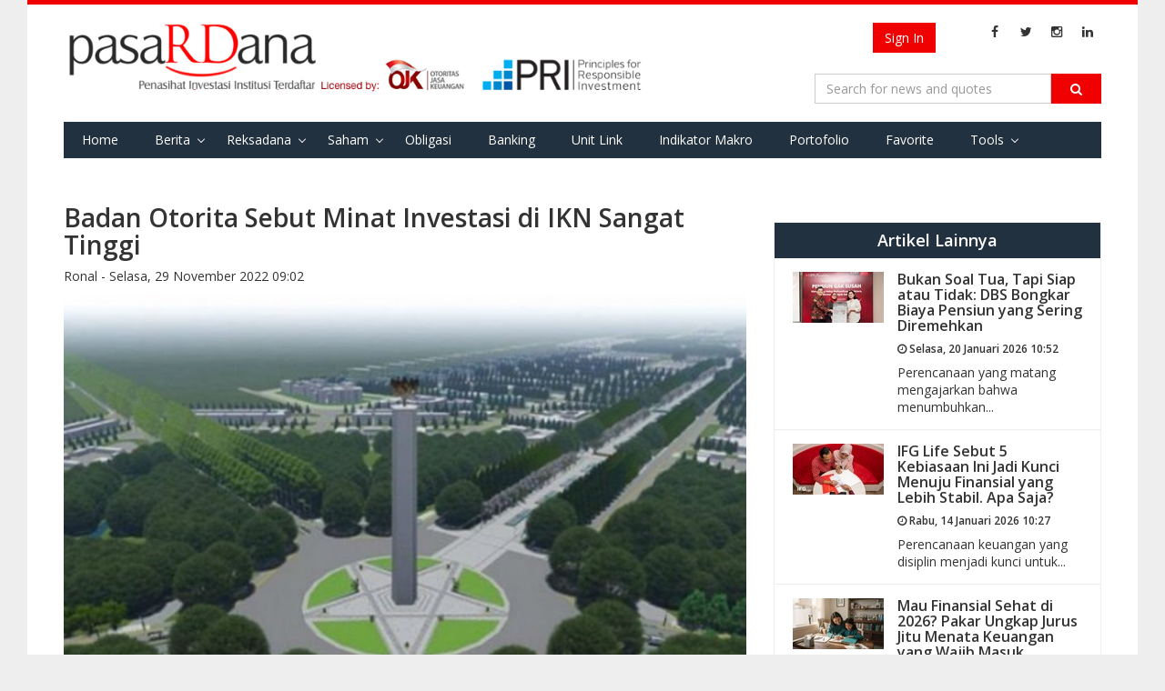

--- FILE ---
content_type: text/html; charset=utf-8
request_url: https://pasardana.id/news/2022/11/29/badan-otorita-sebut-minat-investasi-di-ikn-sangat-tinggi/
body_size: 10110
content:


<!DOCTYPE html>
<html lang="id" >
<head>
    
    <meta charset="utf-8">
    <meta http-equiv="X-UA-Compatible" content="IE=edge">
    <meta name="viewport" content="width=device-width, initial-scale=1">
        <meta property="fb:app_id" content="534884606665075" />
    <meta name="keywords" content="penasihat investasi, investasi,unit link, unitlink, ojk, insurance link,bank assurance, Reksa Dana,reksadana,reksa dana, bursa,obligasi,bank,asuransi,indonesia, infovesta, pasardana, saham, equity, fundamental, laporan keuangan">
    <meta name="description" content="Portal Informasi Pasar Modal : Reksa Dana, Obligasi, Saham, &amp; Indeks, Riset Investasi &amp; Penasihat Investasi Institusi Berlisensi OJK di Indonesia">
    <meta http-equiv="Cache-control" content="public">
    <!-- Title -->
    
    <meta property="og:url" content="https://pasardana.id/news/2022/11/29/badan-otorita-sebut-minat-investasi-di-ikn-sangat-tinggi/" />
    <meta property="og:type" content="article" />
    <meta property="og:title" content="Badan Otorita Sebut Minat Investasi di IKN Sangat Tinggi" />
        <meta property="og:image" content="https://pasardana.id/media/49992/ibukota-negara-yang-baru-ilustrasi.jpg?crop=0,0,0,0&amp;cropmode=percentage&amp;width=675&amp;height=380&amp;rnd=133141866700000000" />
        <meta name="twitter:image" content="https://pasardana.id/media/49992/ibukota-negara-yang-baru-ilustrasi.jpg?crop=0,0,0,0&amp;cropmode=percentage&amp;width=675&amp;height=380&amp;rnd=133141866700000000">
        <meta name="twitter:card" content="summary_large_image">
    <meta name="twitter:site" content="@pasardanaid">
    <meta name="twitter:creator" content="@pasardanaid">
    <meta name="twitter:title" content="Badan Otorita Sebut Minat Investasi di IKN Sangat Tinggi">
        <meta name="description" content="Setelah dilakukan jajak pasar yang dipimpin Presiden Jokowi beberapa waktu lalu, Kepala Badan Otorita Ibu Kota Negara (IKN), Bambang Susantono, menyebut bahwa minat investasi di IKN sangat tinggi." />
        <meta property="og:description" content="Setelah dilakukan jajak pasar yang dipimpin Presiden Jokowi beberapa waktu lalu, Kepala Badan Otorita Ibu Kota Negara (IKN), Bambang Susantono, menyebut bahwa minat investasi di IKN sangat tinggi." />
        <meta name="twitter:description" content="Setelah dilakukan jajak pasar yang dipimpin Presiden Jokowi beberapa waktu lalu, Kepala Badan Otorita Ibu Kota Negara (IKN), Bambang Susantono, menyebut bahwa minat investasi di IKN sangat tinggi.">
    <meta name="keywords" content="Badan Otorita IKN,IKN,ibu kota negara,investasi" />
    <title> Badan Otorita Sebut Minat Investasi di IKN Sangat Tinggi </title>

    <link href="https://fonts.googleapis.com/css?family=Open+Sans:400,700,600" rel="stylesheet" type="text/css">
    <link href="https://maxcdn.bootstrapcdn.com/font-awesome/4.4.0/css/font-awesome.min.css" rel="stylesheet" type="text/css">
    <link href="/bundles/css/basic?v=GMDr4U9BZOJQkuU243FEXZIFcxysOZ9VNIDBPwfVG8o1" rel="stylesheet"/>

    <link href="/bundles/css/cms?v=7oTOdwhdKAcG0Yjt-LbZdBD-ZJhk-Xzr1jC4dv5hn4M1" rel="stylesheet"/>

    

    <script type="text/javascript">
        var Pasardana = {};
        Pasardana.culture = 'id-ID';
        Pasardana.lang = 'id';
    </script>
    <script async src="//pagead2.googlesyndication.com/pagead/js/adsbygoogle.js"></script>
</head>
<body>
    <div class="site-wrapper">
        <header class="SiteHeader">
            <div class="HeaderInner">
                <div class="container">
                    <div class="HeaderInner__MenuButton">
                        <a href="#" class="js-mobile-button">
                            <i class="fa fa-navicon"></i>
                        </a>
                    </div>
                    <div class="HeaderInner__SearchButton">
                        <a href="#" class="js-show-search-box">
                            <i class="fa fa-search"></i>
                        </a>
                    </div>
                    <div class="HeaderInner__Logo">
                        <a href="/" class="HeaderInner__Logo_First"><img src="/Content/img/pasardana_banner_responsible.png" alt="Pasardana" style="max-width:645px"></a>
                        <a href="/" class="HeaderInner__Logo_Second"><img src="/Content/img/pasardanalogo2.png" alt="Pasardana"></a>
                    </div>
                    <div class="HeaderInner__RightPanel">
                        <div class="HeaderInner__LangSearch" style="vertical-align:middle">
                            <div class="header-login_register" style="width: auto; margin-right:6px">
                                



<script src="/DependencyHandler.axd?s=[base64]&amp;t=Javascript&amp;cdv=476802986" type="text/javascript"></script>

    <!-- <a href="/register" class="btn btn-register js-show-name">Register</a><span>&nbsp;</span> -->
    <a href="/login" class="btn btn-signin">Sign In</a>

                            </div>

                            <span class="site-lang" style="vertical-align:middle">
                                
                            </span>

                            <ul class="sosmed-search">
                                <li><a href="#" class="js-show-search-box"><i class="fa fa-search"></i></a></li>
                                <li class="list-sosmed js-show-name"><a href="https://www.facebook.com/pasardana.id/"><i class="fa fa-facebook"></i></a></li>
                                <li class="list-sosmed js-show-name"><a href="https://twitter.com/pasardanaid"><i class="fa fa-twitter"></i></a></li>
                                <li class="list-sosmed js-show-name"><a href="https://instagram.com/pasardana"><i class="fa fa-instagram"></i></a></li>
                                <li class="list-sosmed js-show-name"><a href="https://www.linkedin.com/company/pasardana/about/"><i class="fa fa-linkedin"></i></a></li>
                            </ul>
                        </div>

                        <div class="HeaderInner__SearchLogin" style="clear:right">
                            <div class="header-search">
                                <form class="light-form dark-form" action="/search" method="GET">
                                    <div class="input-group">
                                        <input type="text" name="q" class="form-control" placeholder="Search for news and quotes">
                                        <span class="input-group-btn">
                                            <button class="btn btn-default" type="submit"><i class="fa fa-search"></i></button>
                                        </span>
                                        <span class="close-search-box"><a href="#"><i class="fa fa-close"></i></a></span>
                                    </div>
                                </form>
                            </div>
                        </div>
                    </div>

                    <div class="clearing-menu"></div>

                    <nav class="HeaderInner__PrimaryMenu">
                        <a href="#" class="close-nav">×</a>
                        <div class="menu-container">
                            <ul class="js-menu-demo PrimaryMenu">
                                <li ><a href="/">Home</a></li>
                                <li class="menu-item-has-children ">
                                    <a href="/news">Berita</a>
                                    <span class="subnav-toggle"></span>
                                    <ul class="sub-menu">
                                        
                                        <li ><a href="/index">Indeks</a></li>
                                        <li><a href="/pedoman-media-siber/">Pedoman Media Siber</a></li>
                                    </ul>
                                </li>
                                
                                
                                
                                <li class="menu-item-has-children ">
                                    <a href="#">Reksadana</a>
                                    <span class="subnav-toggle"></span>
                                    <ul class="sub-menu">
                                        <li><a href="/fund/search">Data Harian</a></li>
                                        <li><a href="/fund/komposisinab/fund">Komposisi AUM &amp; Unit</a></li>
                                        <li><a href="/fund/dersearch">Data Derivatif</a></li>
                                        <li><a href="/fund/evaluation">Evaluasi Kinerja</a></li>
                                        <li><a href="/fund/listcustodianbank/list">List Bank Kustodian</a></li>
                                        <li><a href="/fund/listinvestmentmanagers/list">List Manajer Investasi</a></li>
                                        <li><a href="/fund/listsalescompany/list">List Perusahaan Penjualan</a></li>
                                        <li><a href="/fund/dividendcalculator/view">Perhitungan Reksa Dana dg. Dividen</a></li>
                                    </ul>
                                </li>
                                <li class="menu-item-has-children ">
                                    <a href="/stock/search">Saham</a>
                                    <span class="subnav-toggle"></span>
                                    <ul class="sub-menu">
                                        <li><a href="/stock/search">Data Harian</a></li>
                                        <li><a href="/stock/allstockreport">Download Laporan Keuangan</a></li>
                                        <!-- <li><a href="/stock/indexweight">Simulasi Bobot Indeks</a></li> -->
                                        <li><a href="/stock/dupontanalysis">DuPont Analysis</a></li>
                                        <li><a href="/broker/search">Ringkasan Broker</a></li>
                                        <li><a href="/stock/corporateactions">Corporate Actions</a></li>
                                    </ul>
                                </li>
                                <li ><a href="/bond/search">Obligasi</a></li>
                                <li >
                                    <a href="/moneymarket/view">Banking</a>
                                </li>
                                
                                <li >
                                    <!--a href="/macro/search">Indikator Makro</a-->
                                    <a href="/unitlink/search">Unit Link</a>
                                </li>
                                <li >
                                    <a href="/macro/search">Indikator Makro</a>
                                </li>
                                <li >
                                    <a href="/portfolio/main">Portofolio</a>
                                </li>
                                <li >
                                    <a href="/favorite/main">Favorite</a>
                                </li>
                                <li class="menu-item-has-children ">
                                    <a href="#">Tools</a>
                                    <span class="subnav-toggle"></span>
                                    <ul class="sub-menu">
                                        <li><a href="/tool/heatmap">Heat Map Instrumen Investasi</a></li>
                                    </ul>
                                </li>
                                
                                
                            </ul>

                            <div class="HeaderInner__PrimaryMenu__LangSearch">
                                <div class="header-login_register" style="width: auto; text-align:center; margin-bottom:12px">
                                    



<script src="/DependencyHandler.axd?s=[base64]&amp;t=Javascript&amp;cdv=476802986" type="text/javascript"></script>

    <!-- <a href="/register" class="btn btn-register js-show-name">Register</a><span>&nbsp;</span> -->
    <a href="/login" class="btn btn-signin">Sign In</a>

                                </div>
                                <br />
                                <span class="site-lang">
                                    <i class="fa fa-language"></i>
                                    <ul>
                                        <li   class="active"           >
                                            <a href="/">ID</a>
                                        </li>
                                        <li >
                                            <a href="/en/">EN</a>
                                        </li>
                                    </ul>
                                </span>

                                <ul class="sosmed-search">
                                    <li class="list-sosmed"><a href="https://www.facebook.com/pasardana.id/"><i class="fa fa-facebook"></i></a></li>
                                    <li class="list-sosmed"><a href="https://twitter.com/pasardanaid"><i class="fa fa-twitter"></i></a></li>
                                    <li class="list-sosmed"><a href="https://instagram.com/pasardana"><i class="fa fa-instagram"></i></a></li>
                                    <li class="list-sosmed"><a href="https://www.linkedin.com/company/pasardana/about/"><i class="fa fa-linkedin"></i></a></li>
                                </ul>
                            </div>
                        </div>
                    </nav>
                </div>
            </div>
            <!-- /HeaderInner -->
        </header> <!-- .site-header -->

        



<main class="site-content single">
    <section class="entry">
        <div class="container">
            <div class="row">
                <div class="content col-md-8">
                    <article class="hentry">
                        <header class="entry-header">
                            <h1 class="entry-title">
                                Badan Otorita Sebut Minat Investasi di IKN Sangat Tinggi

                            </h1>
                            <span class="entry-meta">
                                <span class="entry-author">Ronal - </span>
                                <span class="entry-date">Selasa, 29 November 2022 09:02 </span>
                            </span>
                        </header>
                        <section class="entry-media">
                            <a href="#" class="entry-img" style="width:100%; display:block">
                                        <img class="caption caption-article" src="/media/49992/ibukota-negara-yang-baru-ilustrasi.jpg?crop=0,0,0,0&amp;cropmode=percentage&amp;width=675&amp;height=380&amp;rnd=133141866700000000" alt="Foto : istimewa">
                                                            </a>
                        </section>
                        <section class="entry-content" style="font-size:16px">
                            <p><strong>Pasardana.id</strong> - Setelah dilakukan jajak pasar yang dipimpin Presiden Jokowi beberapa waktu lalu, Kepala Badan Otorita Ibu Kota Negara (IKN), Bambang Susantono, menyebut bahwa minat investasi di IKN sangat tinggi.</p>
<p>"Setelah jajak pasar memang berkembang luar biasa minat para investor yang menghubungi kami sehingga hampir 40 kali, tepatnya 39 kali lipat dari area-area yang memang kami siapkan untuk investasi pada tahap pertama ini. Saya garis bawahi, tahap pertama ya di Kawasan Inti Pusat Pemerintahan (KIPP)," kata Bambang saat menyampaikan keterangan usai rapat terbatas bersama Presiden Jokowi di Kompleks Istana Negara, Senin (28/11).</p>
<p>Disampaikan Bambang, kalau angka itu lebih besar dari minat investasi yang disampaikan pada penjajakan pasar sebelumnya yaitu 25 kali lebih tinggi dari ketersediaan lahan tahap awal di IKN.</p>
<p>Menyikapi tingginya minat investasi tersebut, dia melanjutkan bahwa Kepala Negara pun memberikan arahan agar area-area di IKN dibuka lagi untuk menampung minat para investor yang tidak tertampung di wilayah 1A.</p>
<p>Menurutnya, wilayah 1A adalah wilayah tempat Istana Kepresidenan dan sejumlah kementerian nanti berlokasi.</p>
<p>"Sekarang kita buka lagi 1B dan 1C istilahnya. Jadi total daerah dari KIPP atau Kawasan Inti Pusat Pemerintahan itu akan kita langsung buka untuk para investor yang berminat," ujarnya.</p>
<p>Lebih lanjut Bambang menjelaskan, bahwa pemerintah juga tidak hanya membuka peluang investasi di wilayah KIPP saja, melainkan juga di area lainnya.</p>
<p>Sejumlah wilayah tersebut, antara lain; wilayah pariwisata, pusat finansial dan ekonomi, wilayah pendidikan, hingga wilayah kesehatan.</p>
<p>"Jadi intinya, tadi arahan beliau adalah membuka seluas-luasnya bagi para investor untuk bergabung dan sesegera mungkin membangun di kawasan IKN ini," ucapnya.</p>
<p>Ia menambahkan, pembangunan lebih masif di IKN akan dilaksanakan pada 2023, sehingga nanti progresnya akan lebih terlihat.</p>
<p>"Lebih banyak lagi konstruksi yang akan kami bangun. Sehingga, pada 2024 mana kala Presiden akan upacara di IKN tentu akan bisa melihat perkembangan-perkembangan yang ada di lapangan," tandasnya.</p>
<p> </p>
                        </section>
                        <footer class="entry-footer">
                            <div>
                                    <a href="/search?q=Badan Otorita IKN&amp;t=tag" style="display: inline;" class="label label-info">Badan Otorita IKN</a>
                                    <a href="/search?q=IKN&amp;t=tag" style="display: inline;" class="label label-info">IKN</a>
                                    <a href="/search?q=ibu kota negara&amp;t=tag" style="display: inline;" class="label label-info">ibu kota negara</a>
                                    <a href="/search?q=investasi&amp;t=tag" style="display: inline;" class="label label-info">investasi</a>
                            </div>
                            <br />
                            <section id="share" style="line-height: 10px; margin-bottom: 10px;">
                                <div class="fb-share-button"
                                     data-href="https://pasardana.id/news/2022/11/29/badan-otorita-sebut-minat-investasi-di-ikn-sangat-tinggi/"
                                     data-layout="button_count">
                                </div>
                                <a class="twitter-share-button"
                                   href="https://pasardana.id/news/2022/11/29/badan-otorita-sebut-minat-investasi-di-ikn-sangat-tinggi/">
                                    Tweet
                                </a>
                            </section>
                            <br />
                            <h2>Berita Terkait</h2>
                            <div class="row">
                                        <div class="latest-item col-xs-6 col-sm-3 col-md-3">
                                            <div class="latest-thumb" style="width:100%">
													<img src="/media/53433/pembangunan-ikn.jpeg?crop=0,0.0000000000000001136868377216,0.21185185185185193,0&amp;cropmode=percentage&amp;width=175&amp;height=125&amp;rnd=133287881490000000" alt="" onerror="this.onerror=null;this.src='/media/21893/dhs22713_1_057bf5e532e26c.jpg?anchor=center&amp;mode=crop&amp;width=175&amp;height=125';" >

                                            </div>
                                            <div>
                                                <div class="latest-title pull-left">
                                                    <a href="https://pasardana.id/news/2023/5/17/kepala-otorita-ikn-sebut-ada-209-surat-minat-investor-terhadap-investasi-di-ikn/"><h6>Kepala Otorita IKN Sebut Ada 209 Surat Minat Investor Terhadap Investasi di IKN</h6></a>
                                                    <h6><i class="fa fa-clock-o"></i> Rabu, 17 Mei 2023 08:52 </h6>
                                                </div>

                                            </div>
                                        </div> <!-- .latest-item -->
                                        <div class="latest-item col-xs-6 col-sm-3 col-md-3">
                                            <div class="latest-thumb" style="width:100%">
													<img src="/media/55536/images-9.jpeg?crop=0.10808888888888887,0.0000000000000001136868377216,0.10376296296296306,0&amp;cropmode=percentage&amp;width=175&amp;height=125&amp;rnd=133382862860000000" alt="" onerror="this.onerror=null;this.src='/media/21893/dhs22713_1_057bf5e532e26c.jpg?anchor=center&amp;mode=crop&amp;width=175&amp;height=125';" >

                                            </div>
                                            <div>
                                                <div class="latest-title pull-left">
                                                    <a href="https://pasardana.id/news/2023/9/4/badan-otorita-ikn-sebut-total-investasi-swasta-ke-sektor-hiburan-capai-rp20-triliun/"><h6>Badan Otorita IKN Sebut Total Investasi Swasta ke Sektor Hiburan Capai Rp20 Triliun</h6></a>
                                                    <h6><i class="fa fa-clock-o"></i> Senin, 04 September 2023 07:11 </h6>
                                                </div>

                                            </div>
                                        </div> <!-- .latest-item -->
                                        <div class="latest-item col-xs-6 col-sm-3 col-md-3">
                                            <div class="latest-thumb" style="width:100%">
													<img src="/media/52713/ketua-badan-otorita-ikn-nusantara-bambang-susantono-di-dpr.jpg?crop=0.081882352941176476,0.0000000000000001136868377216,0.20164705882352935,0&amp;cropmode=percentage&amp;width=175&amp;height=125&amp;rnd=133251571550000000" alt="" onerror="this.onerror=null;this.src='/media/21893/dhs22713_1_057bf5e532e26c.jpg?anchor=center&amp;mode=crop&amp;width=175&amp;height=125';" >

                                            </div>
                                            <div>
                                                <div class="latest-title pull-left">
                                                    <a href="https://pasardana.id/news/2023/4/5/perpres-belum-rampung-pegawai-ikn-nusantara-belum-gajian/"><h6>Perpres Belum Rampung, Pegawai IKN Nusantara Belum Gajian</h6></a>
                                                    <h6><i class="fa fa-clock-o"></i> Rabu, 05 April 2023 08:10 </h6>
                                                </div>

                                            </div>
                                        </div> <!-- .latest-item -->
                                        <div class="latest-item col-xs-6 col-sm-3 col-md-3">
                                            <div class="latest-thumb" style="width:100%">
													<img src="/media/62581/images.jpeg?crop=0,0,0.21380243572395133,0.0000000000000001136868377216&amp;cropmode=percentage&amp;width=175&amp;height=125&amp;rnd=133664558590000000" alt="" onerror="this.onerror=null;this.src='/media/21893/dhs22713_1_057bf5e532e26c.jpg?anchor=center&amp;mode=crop&amp;width=175&amp;height=125';" >

                                            </div>
                                            <div>
                                                <div class="latest-title pull-left">
                                                    <a href="https://pasardana.id/news/2024/7/26/gelar-market-gathering-badan-otorita-cari-umkm-yang-mau-berjualan-di-ikn/"><h6>Gelar Market Gathering, Badan Otorita Cari UMKM Yang Mau Berjualan di IKN</h6></a>
                                                    <h6><i class="fa fa-clock-o"></i> Jumat, 26 Juli 2024 08:08 </h6>
                                                </div>

                                            </div>
                                        </div> <!-- .latest-item -->

                            </div>
                            <div class="row">
                                        <div class="latest-item col-xs-12 col-sm-3 col-md-3">
                                            <div class="latest-thumb" style="width:100%">
													<img src="/media/46273/adi-lumakso-direktur-bisnis-pln-reg-sumatera-kalimantan.jpg?crop=0.089828571428571424,0,0.12417142857142857,0&amp;cropmode=percentage&amp;width=175&amp;height=125&amp;rnd=132992549290000000" alt="" onerror="this.onerror=null;this.src='/media/21893/dhs22713_1_057bf5e532e26c.jpg?anchor=center&amp;mode=crop&amp;width=175&amp;height=125';" >

                                            </div>
                                            <div>
                                                <div class="latest-title pull-left">
                                                    <a href="https://pasardana.id/news/2022/6/9/dukung-pembangunan-ikn-pln-siapkan-plts-50-mw-dan-pltb-70-mw/"><h6>Dukung Pembangunan IKN, PLN Siapkan PLTS 50 MW dan PLTB 70 MW</h6></a>
                                                    <h6><i class="fa fa-clock-o"></i> Kamis, 09 Juni 2022 12:48 </h6>
                                                </div>
                                            </div>
                                        </div> <!-- .latest-item -->
                                        <div class="latest-item col-xs-12 col-sm-3 col-md-3">
                                            <div class="latest-thumb" style="width:100%">
													<img src="/media/43879/menteri-lh-siti-nurbaya-kunker.jpeg?crop=0.088421052631578942,0,0.051929824561403569,0&amp;cropmode=percentage&amp;width=175&amp;height=125&amp;rnd=132880954750000000" alt="" onerror="this.onerror=null;this.src='/media/21893/dhs22713_1_057bf5e532e26c.jpg?anchor=center&amp;mode=crop&amp;width=175&amp;height=125';" >

                                            </div>
                                            <div>
                                                <div class="latest-title pull-left">
                                                    <a href="https://pasardana.id/news/2022/1/31/kunjungi-ikn-menteri-lhk-dorong-percepatan-pembangunan-pusat-persemaian/"><h6>Kunjungi IKN, Menteri LHK Dorong Percepatan Pembangunan Pusat Persemaian</h6></a>
                                                    <h6><i class="fa fa-clock-o"></i> Senin, 31 Januari 2022 09:09 </h6>
                                                </div>
                                            </div>
                                        </div> <!-- .latest-item -->
                                        <div class="latest-item col-xs-12 col-sm-3 col-md-3">
                                            <div class="latest-thumb" style="width:100%">
													<img src="/media/49917/basuki-finlandia.jpg?crop=0.091428571428571428,0,0.10857142857142857,0&amp;cropmode=percentage&amp;width=175&amp;height=125&amp;rnd=133138356170000000" alt="" onerror="this.onerror=null;this.src='/media/21893/dhs22713_1_057bf5e532e26c.jpg?anchor=center&amp;mode=crop&amp;width=175&amp;height=125';" >

                                            </div>
                                            <div>
                                                <div class="latest-title pull-left">
                                                    <a href="https://pasardana.id/news/2022/11/25/menteri-pupr-ungkap-finlandia-tertarik-dukung-pembangunan-ikn/"><h6>Menteri PUPR Ungkap Finlandia Tertarik Dukung Pembangunan IKN</h6></a>
                                                    <h6><i class="fa fa-clock-o"></i> Jumat, 25 November 2022 07:25 </h6>
                                                </div>
                                            </div>
                                        </div> <!-- .latest-item -->
                                        <div class="latest-item col-xs-12 col-sm-3 col-md-3">
                                            <div class="latest-thumb" style="width:100%">
													<img src="/media/43666/wika.jpg?crop=0,0,0.29891472868217056,0.0000000000000001136868377216&amp;cropmode=percentage&amp;width=175&amp;height=125&amp;rnd=132870668880000000" alt="" onerror="this.onerror=null;this.src='/media/21893/dhs22713_1_057bf5e532e26c.jpg?anchor=center&amp;mode=crop&amp;width=175&amp;height=125';" >

                                            </div>
                                            <div>
                                                <div class="latest-title pull-left">
                                                    <a href="https://pasardana.id/news/2022/1/19/wika-gedung-siap-ikut-di-proyek-membangun-ikn-di-kaltim/"><h6>Wika Gedung Siap Ikut di Proyek Membangun IKN di Kaltim</h6></a>
                                                    <h6><i class="fa fa-clock-o"></i> Rabu, 19 Januari 2022 11:18 </h6>
                                                </div>
                                            </div>
                                        </div> <!-- .latest-item -->

                            </div>
                            <section id="comments">
                                <div class="fb-comments col-md-12" data-href="https://pasardana.id/news/2022/11/29/badan-otorita-sebut-minat-investasi-di-ikn-sangat-tinggi/" data-numposts="5" data-width="100%"></div>
                            </section>
                        </footer>
                    </article>
                </div>
                <div class="sidebar col-md-4">
                    <div class="widget">
                        
                    </div>

                        <div class="widget">
                            <div class="content-widget">
                                <div class="another-article">
                                    <h2>Artikel Lainnya</h2>
                                    <ul class="list-another-article">
                                                <li class="item-another-article">
                                                    <a href="https://pasardana.id/news/2026/1/20/bukan-soal-tua-tapi-siap-atau-tidak-dbs-bongkar-biaya-pensiun-yang-sering-diremehkan/">
                                                        <div class="another-thumb">
																<img src="/media/77977/dbs-calculator-pensiun.jpg?crop=0,0,0,0.080876795162509521&amp;cropmode=percentage&amp;width=100&amp;rnd=134133799350000000" alt="" onerror="this.onerror=null;this.src='/media/21893/dhs22713_1_057bf5e532e26c.jpg?anchor=center&amp;mode=crop&amp;width=175&amp;height=125';" >

                                                        </div>
                                                        <div class="another-content">
                                                            <h3 class="another-title">Bukan Soal Tua, Tapi Siap atau Tidak: DBS Bongkar Biaya Pensiun yang Sering Diremehkan</h3>
                                                            <h6><i class="fa fa-clock-o"></i> Selasa, 20 Januari 2026 10:52 </h6>
                                                            <div class="another-desc">
                                                                <p>Perencanaan yang matang mengajarkan bahwa menumbuhkan...</p>
                                                            </div>
                                                        </div>
                                                    </a>
                                                </li>
                                                <li class="item-another-article">
                                                    <a href="https://pasardana.id/news/2026/1/14/ifg-life-sebut-5-kebiasaan-ini-jadi-kunci-menuju-finansial-yang-lebih-stabil-apa-saja/">
                                                        <div class="another-thumb">
																<img src="/media/77857/ifg-life.jpg?crop=0.00082236842105252875,0,0.0000000000000001262148280626,0.0000000000000001121909582779&amp;cropmode=percentage&amp;width=100&amp;rnd=134128600470000000" alt="" onerror="this.onerror=null;this.src='/media/21893/dhs22713_1_057bf5e532e26c.jpg?anchor=center&amp;mode=crop&amp;width=175&amp;height=125';" >

                                                        </div>
                                                        <div class="another-content">
                                                            <h3 class="another-title">IFG Life Sebut 5 Kebiasaan Ini Jadi Kunci Menuju Finansial yang Lebih Stabil. Apa Saja?</h3>
                                                            <h6><i class="fa fa-clock-o"></i> Rabu, 14 Januari 2026 10:27 </h6>
                                                            <div class="another-desc">
                                                                <p>Perencanaan keuangan yang disiplin menjadi kunci untuk...</p>
                                                            </div>
                                                        </div>
                                                    </a>
                                                </li>
                                                <li class="item-another-article">
                                                    <a href="https://pasardana.id/news/2025/12/19/mau-finansial-sehat-di-2026-pakar-ungkap-jurus-jitu-menata-keuangan-yang-wajib-masuk-resolusi-tahun-baru/">
                                                        <div class="another-thumb">
																<img src="/media/77335/ilustrasi-sequis-resolusi-keuangan-sambut-tahun-baru.jpg?crop=0,0.1986292342164229,0,0&amp;cropmode=percentage&amp;width=100&amp;rnd=134106164740000000" alt="" onerror="this.onerror=null;this.src='/media/21893/dhs22713_1_057bf5e532e26c.jpg?anchor=center&amp;mode=crop&amp;width=175&amp;height=125';" >

                                                        </div>
                                                        <div class="another-content">
                                                            <h3 class="another-title">Mau Finansial Sehat di 2026? Pakar Ungkap Jurus Jitu Menata Keuangan yang Wajib Masuk Resolusi Tahun Baru</h3>
                                                            <h6><i class="fa fa-clock-o"></i> Jumat, 19 Desember 2025 11:14 </h6>
                                                            <div class="another-desc">
                                                                <p>Perencanaan keuangan harus dibuat terstruktur dan dimulai...</p>
                                                            </div>
                                                        </div>
                                                    </a>
                                                </li>
                                                <li class="item-another-article">
                                                    <a href="https://pasardana.id/news/2025/12/9/sequis-life-kupas-manfaat-dan-mekanisme-asuransi-dwiguna-pilihan-proteksi-sekaligus-tabungan-untuk-masa-depan/">
                                                        <div class="another-thumb">
																<img src="/media/77036/head-of-product-sequis-life-wina-indah-lestari.jpg?crop=0,0.15502744771037461,0,0&amp;cropmode=percentage&amp;width=100&amp;rnd=134097666810000000" alt="" onerror="this.onerror=null;this.src='/media/21893/dhs22713_1_057bf5e532e26c.jpg?anchor=center&amp;mode=crop&amp;width=175&amp;height=125';" >

                                                        </div>
                                                        <div class="another-content">
                                                            <h3 class="another-title">Sequis Life Kupas Manfaat dan Mekanisme Asuransi Dwiguna, Pilihan Proteksi Sekaligus Tabungan untuk Masa Depan</h3>
                                                            <h6><i class="fa fa-clock-o"></i> Selasa, 09 Desember 2025 15:11 </h6>
                                                            <div class="another-desc">
                                                                <p>Saat akan membeli produk asuransi dwiguna, sebaiknya...</p>
                                                            </div>
                                                        </div>
                                                    </a>
                                                </li>

                                    </ul>
                                </div> <!-- .another-article -->
                            </div>
                        </div>
                    <div class="widget">
                        <div class="content-widget">
                            <div class="subscribe">
                                <p>Daftarkan email Anda untuk mendapatkan update berita terbaru seputar investasi dari Pasardana.</p>
                                <form class="form-inline">
                                    <div class="form-group">
                                        <input class="form-control" placeholder="Email Anda" type="text">
                                        <input class="btn btn-warning" value="Subscribe" type="submit">
                                    </div>
                                </form>
                            </div>
                        </div>
                    </div>
                </div>
            </div> <!-- .row -->
        </div> <!-- .container -->
    </section> <!-- .single -->
</main>

<div id="fb-root"></div>
<script>
    window.fbAsyncInit = function () {
        FB.init({
                appId: '534884606665075',
            xfbml: true,
            version: 'v2.5'
        });
    };

    (function (d, s, id) {
        var js, fjs = d.getElementsByTagName(s)[0];
        if (d.getElementById(id)) { return; }
        js = d.createElement(s); js.id = id;
        js.src = "//connect.facebook.net/en_US/sdk.js";
        fjs.parentNode.insertBefore(js, fjs);
    }(document, 'script', 'facebook-jssdk'));

    window.twttr = (function (d, s, id) {
        var js, fjs = d.getElementsByTagName(s)[0],
          t = window.twttr || {};
        if (d.getElementById(id)) return t;
        js = d.createElement(s);
        js.id = id;
        js.src = "https://platform.twitter.com/widgets.js";
        fjs.parentNode.insertBefore(js, fjs);

        t._e = [];
        t.ready = function (f) {
            t._e.push(f);
        };

        return t;
    }(document, "script", "twitter-wjs"));
</script>

        <footer class="site-footer">
            <div class="inner-footer">
                <div class="footer-top">
                    <div class="container">
                        <div class="row">
                            <div class="col-md-6">
                                <div class="logo-footer">
                                    <a href="/">
                                        <img src="/Content/img/pasardanalogo.png" alt="" height="35">
                                    </a>
                                    <span class="afiliated">Penasihat Investasi Institusi Terdaftar</span>
                                </div>
                            </div>

                            <div class="col-md-6">
                                <div class="site-sosmed text-right">
                                    <ul>
                                        <li><a href="https://www.facebook.com/pasardana.id/"><i class="fa fa-facebook"></i></a></li>
                                        <li><a href="https://twitter.com/pasardanaid"><i class="fa fa-twitter"></i></a></li>
                                        <li><a href="https://instagram.com/pasardana"><i class="fa fa-instagram"></i></a></li>
                                        <li><a href="https://www.linkedin.com/company/pasardana/about/"><i class="fa fa-linkedin"></i></a></li>
                                    </ul>
                                </div>
                            </div>
                        </div>
                    </div>
                </div>
                <div class="footer-middle">
                    <div class="container">
                        <div class="row">
                            <div class="col-md-5">
                                <div class="site-map">
                                    <h4>Site Map</h4>
                                    <div class="row">
                                        <div class="col-md-4">
                                            <ul>
                                                <li><a href="/mutual-fund">Reksadana</a></li>
                                                <li><a href="/stock">Saham</a></li>
                                                <li><a href="/bond">Obligasi</a></li>
                                            </ul>
                                        </div>
                                        <div class="col-md-4">
                                            <ul>
                                                <li><a href="/news">Berita</a></li>
                                                <li><a href="/article">Artikel</a></li>
                                                <li><a href="/learning">Pelajaran</a></li>
                                                <li><a href="/pedoman-media-siber/">Pedoman Media Siber</a></li>
                                                <li><a href="#">Financial Tools</a></li>
                                            </ul>
                                        </div>
                                        <div class="col-md-4">
                                            <ul>
                                                <li><a href="/terms-of-use">Terms of Use</a></li>
                                                <li><a href="/privacy-policy">Kebijakan Privasi</a></li>
                                                <li><a href="/about-us">About Us</a></li>
                                                <li><a href="/metodologi-sharpe-ratio-performance">Metodologi
                                                        Sharpe Ratio Performance</a></li>
                                            </ul>
                                        </div>
                                    </div>
                                </div>
                            </div> <!-- .sitemap -->
                            <div class="col-md-3">
                                <div class="licensed no-gutter row">
                                    <h4>Licensed By</h4>
                                    <ul class="license-img text-right">
                                        <li><a href="http://www.ojk.go.id"><img src="/Content/img/ojk-logo.png" alt="" width="145"></a></li>
                                        <li><a href="#"><img src="/Content/img/logo-reksadana.png" alt="" width="145"></a></li>
                                    </ul>
                                </div>
                            </div>
                            <div class="col-md-4">
                                <div class="contact-us text-right">
                                    <h4>Hubungi Kami</h4>
                                    <address>
                                        PT Bina Investama Infonet <br />
                                        Bellagio Boutique Mall, unit OUG-12 <br />
                                        Jl. Mega Kuningan Barat No.3 <br />
                                        Jakarta Selatan 12950 <br /> <br />
                                        Telp +62 21 3001 99292 <br />
                                        Email: <a href="mailto:redaksi@pasardana.id">redaksi@pasardana.id</a>
                                    </address>
                                </div>
                            </div>
                        </div>
                    </div>

                </div>
                <div class="footer-bottom text-center">
                    &copy; Copyright 2026 Pasardana
                </div>
            </div>
        </footer> <!-- .site-footer -->
    </div> <!-- .site-wrapper -->

    <script src="/bundles/js/basic?v=dQWnSs9MCfa1PYnIiFZeneeNehuKHHt2zL5_ayyMIv01"></script>

    <script src="/bundles/js/cms?v=j-ocEX5PljPZBd1-kqgjiZauKZbnuV-btLAtwT-KeU41"></script>

    
    <script>
        (function (i, s, o, g, r, a, m) {
            i['GoogleAnalyticsObject'] = r; i[r] = i[r] || function () {
                (i[r].q = i[r].q || []).push(arguments)
            }, i[r].l = 1 * new Date(); a = s.createElement(o),
            m = s.getElementsByTagName(o)[0]; a.async = 1; a.src = g; m.parentNode.insertBefore(a, m)
        })(window, document, 'script', '//www.google-analytics.com/analytics.js', 'ga');
        ga('create', 'UA-69505463-1', 'auto');
        ga('send', 'pageview');
    </script>

</body>
</html>